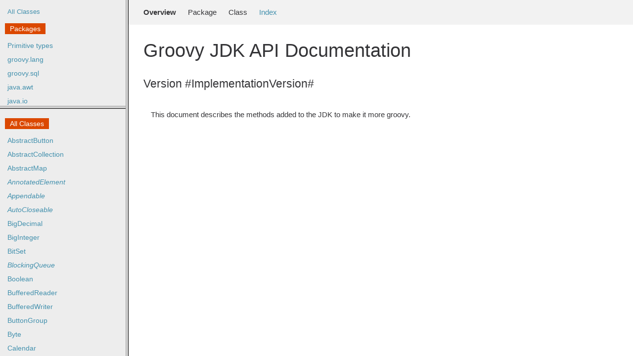

--- FILE ---
content_type: text/html
request_url: https://docs.groovy-lang.org/docs/groovy-2.6.0-alpha-2/html/groovy-jdk/
body_size: 1308
content:
<!--

     Licensed to the Apache Software Foundation (ASF) under one
     or more contributor license agreements.  See the NOTICE file
     distributed with this work for additional information
     regarding copyright ownership.  The ASF licenses this file
     to you under the Apache License, Version 2.0 (the
     "License"); you may not use this file except in compliance
     with the License.  You may obtain a copy of the License at

       http://www.apache.org/licenses/LICENSE-2.0

     Unless required by applicable law or agreed to in writing,
     software distributed under the License is distributed on an
     "AS IS" BASIS, WITHOUT WARRANTIES OR CONDITIONS OF ANY
     KIND, either express or implied.  See the License for the
     specific language governing permissions and limitations
     under the License.

-->
<!DOCTYPE HTML PUBLIC "-//W3C//DTD HTML 4.01 Frameset//EN" "http://www.w3.org/TR/html4/frameset.dtd">
<html>
<head>
<title>
Groovy JDK enhancements
</title>
<link href="groovy.ico" type="image/x-icon" rel="shortcut icon">
<link href="groovy.ico" type="image/x-icon" rel="icon">

<script type="text/javascript">targetPage=""+window.location.search;if(targetPage!=""&&targetPage!="undefined")targetPage=targetPage.substring(1);if(targetPage.indexOf(":")!=-1)targetPage="undefined";if(targetPage!=""&&!validURL(targetPage))targetPage="undefined";function validURL(url){var pos=url.indexOf(".html");if(pos==-1||pos!=url.length-5)return false;var allowNumber=false;var allowSep=false;var seenDot=false;for(var i=0;i<url.length-5;i++){var ch=url.charAt(i);if('a'<=ch&&ch<='z'||'A'<=ch&&ch<='Z'||ch=='$'||ch=='_'){allowNumber=true;allowSep=true;}else if('0'<=ch&&ch<='9'||ch=='-'){if(!allowNumber)return false;}else if(ch=='/'||ch=='.'){if(!allowSep)return false;allowNumber=false;allowSep=false;if(ch=='.')seenDot=true;if(ch=='/'&&seenDot)return false;}else{return false;}}return true;}function loadFrames(){if(targetPage!=""&&targetPage!="undefined")top.classFrame.location=top.targetPage;}</script>
</head>
<frameset cols="20%,80%" title="" onLoad="top.loadFrames()">
<frameset rows="30%,70%" title="" onLoad="top.loadFrames()">
	<frame src="overview-frame.html" name="packageListFrame" title="All Packages">
	<frame src="allclasses-frame.html" name="packageFrame" title="All classes and interfaces (except non-static nested types)">
</frameset>

<frame src="overview-summary.html" name="classFrame" title="Package, class and interface descriptions" scrolling="yes">
<noframes>
<h2>
Frame Alert</h2>
<P>
This document is designed to be viewed using the frames feature. If you see this message, you are using a non-frame-capable web client.
<br>
Link to<A HREF="overview-summary.html">Non-frame version.</A>
</P>
</noframes>
</frameset>
</html>


--- FILE ---
content_type: text/html
request_url: https://docs.groovy-lang.org/docs/groovy-2.6.0-alpha-2/html/groovy-jdk/overview-frame.html
body_size: 1080
content:
<!--

     Licensed to the Apache Software Foundation (ASF) under one
     or more contributor license agreements.  See the NOTICE file
     distributed with this work for additional information
     regarding copyright ownership.  The ASF licenses this file
     to you under the Apache License, Version 2.0 (the
     "License"); you may not use this file except in compliance
     with the License.  You may obtain a copy of the License at

       http://www.apache.org/licenses/LICENSE-2.0

     Unless required by applicable law or agreed to in writing,
     software distributed under the License is distributed on an
     "AS IS" BASIS, WITHOUT WARRANTIES OR CONDITIONS OF ANY
     KIND, either express or implied.  See the License for the
     specific language governing permissions and limitations
     under the License.

-->
<!DOCTYPE HTML PUBLIC "-//W3C//DTD HTML 4.01 Transitional//EN" "http://www.w3.org/TR/html4/loose.dtd">

<html>
<head>
    <title>Overview (Groovy JDK enhancements)</title>
    <link rel="stylesheet" type="text/css" href="stylesheet.css" title="Style">
</head>

<body class="left">

<div class="indexHeader">
    <a href="allclasses-frame.html" target="packageFrame">All Classes</a>
</div>

<div class="indexContainer">
    <h2 title="Packages">Packages</h2>
    <ul>
        <li><a href="primitive-types/package-frame.html" title="Primitive types" target="packageFrame">Primitive types</a></li>
        
        <li><a href="groovy/lang/package-frame.html" title="groovy.lang" target="packageFrame">groovy.lang</a></li>
        
        <li><a href="groovy/sql/package-frame.html" title="groovy.sql" target="packageFrame">groovy.sql</a></li>
        
        <li><a href="java/awt/package-frame.html" title="java.awt" target="packageFrame">java.awt</a></li>
        
        <li><a href="java/io/package-frame.html" title="java.io" target="packageFrame">java.io</a></li>
        
        <li><a href="java/lang/package-frame.html" title="java.lang" target="packageFrame">java.lang</a></li>
        
        <li><a href="java/lang/reflect/package-frame.html" title="java.lang.reflect" target="packageFrame">java.lang.reflect</a></li>
        
        <li><a href="java/math/package-frame.html" title="java.math" target="packageFrame">java.math</a></li>
        
        <li><a href="java/net/package-frame.html" title="java.net" target="packageFrame">java.net</a></li>
        
        <li><a href="java/nio/file/package-frame.html" title="java.nio.file" target="packageFrame">java.nio.file</a></li>
        
        <li><a href="java/sql/package-frame.html" title="java.sql" target="packageFrame">java.sql</a></li>
        
        <li><a href="java/util/package-frame.html" title="java.util" target="packageFrame">java.util</a></li>
        
        <li><a href="java/util/concurrent/package-frame.html" title="java.util.concurrent" target="packageFrame">java.util.concurrent</a></li>
        
        <li><a href="java/util/regex/package-frame.html" title="java.util.regex" target="packageFrame">java.util.regex</a></li>
        
        <li><a href="java/util/stream/package-frame.html" title="java.util.stream" target="packageFrame">java.util.stream</a></li>
        
        <li><a href="javax/script/package-frame.html" title="javax.script" target="packageFrame">javax.script</a></li>
        
        <li><a href="javax/swing/package-frame.html" title="javax.swing" target="packageFrame">javax.swing</a></li>
        
        <li><a href="javax/swing/table/package-frame.html" title="javax.swing.table" target="packageFrame">javax.swing.table</a></li>
        
        <li><a href="javax/swing/tree/package-frame.html" title="javax.swing.tree" target="packageFrame">javax.swing.tree</a></li>
        
        <li><a href="org/w3c/dom/package-frame.html" title="org.w3c.dom" target="packageFrame">org.w3c.dom</a></li>
        
    </ul>
</div>

</body>
</html>


--- FILE ---
content_type: text/html
request_url: https://docs.groovy-lang.org/docs/groovy-2.6.0-alpha-2/html/groovy-jdk/allclasses-frame.html
body_size: 2320
content:
<!--

     Licensed to the Apache Software Foundation (ASF) under one
     or more contributor license agreements.  See the NOTICE file
     distributed with this work for additional information
     regarding copyright ownership.  The ASF licenses this file
     to you under the Apache License, Version 2.0 (the
     "License"); you may not use this file except in compliance
     with the License.  You may obtain a copy of the License at

       http://www.apache.org/licenses/LICENSE-2.0

     Unless required by applicable law or agreed to in writing,
     software distributed under the License is distributed on an
     "AS IS" BASIS, WITHOUT WARRANTIES OR CONDITIONS OF ANY
     KIND, either express or implied.  See the License for the
     specific language governing permissions and limitations
     under the License.

-->
<!DOCTYPE HTML PUBLIC "-//W3C//DTD HTML 4.01 Transitional//EN" "http://www.w3.org/TR/html4/loose.dtd">
<html>
<head>
    <title>All Classes (Groovy JDK enhancements)</title>
    <link rel="stylesheet" type="text/css" href="A.stylesheet.css.pagespeed.cf.yXEEBanePP.css" title="Style">
</head>

<body class="left">

<div class="indexContainer">
    <h2 title="All Classes">All Classes</h2>
    <ul>
        
        <li><a href="javax/swing/AbstractButton.html" title="class in javax.swing" target="classFrame">
            
            AbstractButton
            
        </a></li>
        
        <li><a href="java/util/AbstractCollection.html" title="class in java.util" target="classFrame">
            
            AbstractCollection
            
        </a></li>
        
        <li><a href="java/util/AbstractMap.html" title="class in java.util" target="classFrame">
            
            AbstractMap
            
        </a></li>
        
        <li><a href="java/lang/reflect/AnnotatedElement.html" title="interface in java.lang.reflect" target="classFrame">
            
            <i>AnnotatedElement</i>
            
        </a></li>
        
        <li><a href="java/lang/Appendable.html" title="interface in java.lang" target="classFrame">
            
            <i>Appendable</i>
            
        </a></li>
        
        <li><a href="java/lang/AutoCloseable.html" title="interface in java.lang" target="classFrame">
            
            <i>AutoCloseable</i>
            
        </a></li>
        
        <li><a href="java/math/BigDecimal.html" title="class in java.math" target="classFrame">
            
            BigDecimal
            
        </a></li>
        
        <li><a href="java/math/BigInteger.html" title="class in java.math" target="classFrame">
            
            BigInteger
            
        </a></li>
        
        <li><a href="java/util/BitSet.html" title="class in java.util" target="classFrame">
            
            BitSet
            
        </a></li>
        
        <li><a href="java/util/concurrent/BlockingQueue.html" title="interface in java.util.concurrent" target="classFrame">
            
            <i>BlockingQueue</i>
            
        </a></li>
        
        <li><a href="java/lang/Boolean.html" title="class in java.lang" target="classFrame">
            
            Boolean
            
        </a></li>
        
        <li><a href="java/io/BufferedReader.html" title="class in java.io" target="classFrame">
            
            BufferedReader
            
        </a></li>
        
        <li><a href="java/io/BufferedWriter.html" title="class in java.io" target="classFrame">
            
            BufferedWriter
            
        </a></li>
        
        <li><a href="javax/swing/ButtonGroup.html" title="class in javax.swing" target="classFrame">
            
            ButtonGroup
            
        </a></li>
        
        <li><a href="java/lang/Byte.html" title="class in java.lang" target="classFrame">
            
            Byte
            
        </a></li>
        
        <li><a href="java/util/Calendar.html" title="class in java.util" target="classFrame">
            
            Calendar
            
        </a></li>
        
        <li><a href="java/lang/CharSequence.html" title="interface in java.lang" target="classFrame">
            
            <i>CharSequence</i>
            
        </a></li>
        
        <li><a href="java/lang/Character.html" title="class in java.lang" target="classFrame">
            
            Character
            
        </a></li>
        
        <li><a href="java/lang/Class.html" title="class in java.lang" target="classFrame">
            
            Class
            
        </a></li>
        
        <li><a href="java/lang/ClassLoader.html" title="class in java.lang" target="classFrame">
            
            ClassLoader
            
        </a></li>
        
        <li><a href="java/io/Closeable.html" title="interface in java.io" target="classFrame">
            
            <i>Closeable</i>
            
        </a></li>
        
        <li><a href="groovy/lang/Closure.html" title="class in groovy.lang" target="classFrame">
            
            Closure
            
        </a></li>
        
        <li><a href="java/util/Collection.html" title="interface in java.util" target="classFrame">
            
            <i>Collection</i>
            
        </a></li>
        
        <li><a href="java/lang/Comparable.html" title="interface in java.lang" target="classFrame">
            
            <i>Comparable</i>
            
        </a></li>
        
        <li><a href="java/awt/Container.html" title="class in java.awt" target="classFrame">
            
            Container
            
        </a></li>
        
        <li><a href="java/io/DataInputStream.html" title="class in java.io" target="classFrame">
            
            DataInputStream
            
        </a></li>
        
        <li><a href="java/sql/Date.html" title="class in java.sql" target="classFrame">
            
            Date
            
        </a></li>
        
        <li><a href="java/util/Date.html" title="class in java.util" target="classFrame">
            
            Date
            
        </a></li>
        
        <li><a href="javax/swing/DefaultComboBoxModel.html" title="class in javax.swing" target="classFrame">
            
            DefaultComboBoxModel
            
        </a></li>
        
        <li><a href="javax/swing/DefaultListModel.html" title="class in javax.swing" target="classFrame">
            
            DefaultListModel
            
        </a></li>
        
        <li><a href="javax/swing/tree/DefaultMutableTreeNode.html" title="class in javax.swing.tree" target="classFrame">
            
            DefaultMutableTreeNode
            
        </a></li>
        
        <li><a href="javax/swing/table/DefaultTableModel.html" title="class in javax.swing.table" target="classFrame">
            
            DefaultTableModel
            
        </a></li>
        
        <li><a href="java/lang/Double.html" title="class in java.lang" target="classFrame">
            
            Double
            
        </a></li>
        
        <li><a href="org/w3c/dom/Element.html" title="interface in org.w3c.dom" target="classFrame">
            
            <i>Element</i>
            
        </a></li>
        
        <li><a href="java/lang/Enum.html" title="class in java.lang" target="classFrame">
            
            Enum
            
        </a></li>
        
        <li><a href="java/util/Enumeration.html" title="interface in java.util" target="classFrame">
            
            <i>Enumeration</i>
            
        </a></li>
        
        <li><a href="java/io/File.html" title="class in java.io" target="classFrame">
            
            File
            
        </a></li>
        
        <li><a href="java/lang/Float.html" title="class in java.lang" target="classFrame">
            
            Float
            
        </a></li>
        
        <li><a href="groovy/lang/GString.html" title="class in groovy.lang" target="classFrame">
            
            GString
            
        </a></li>
        
        <li><a href="groovy/lang/GroovyObject.html" title="interface in groovy.lang" target="classFrame">
            
            <i>GroovyObject</i>
            
        </a></li>
        
        <li><a href="groovy/sql/GroovyResultSet.html" title="class in groovy.sql" target="classFrame">
            
            GroovyResultSet
            
        </a></li>
        
        <li><a href="java/io/InputStream.html" title="class in java.io" target="classFrame">
            
            InputStream
            
        </a></li>
        
        <li><a href="java/lang/Integer.html" title="class in java.lang" target="classFrame">
            
            Integer
            
        </a></li>
        
        <li><a href="java/lang/Iterable.html" title="interface in java.lang" target="classFrame">
            
            <i>Iterable</i>
            
        </a></li>
        
        <li><a href="java/util/Iterator.html" title="interface in java.util" target="classFrame">
            
            <i>Iterator</i>
            
        </a></li>
        
        <li><a href="javax/swing/JComboBox.html" title="class in javax.swing" target="classFrame">
            
            JComboBox
            
        </a></li>
        
        <li><a href="javax/swing/JMenu.html" title="class in javax.swing" target="classFrame">
            
            JMenu
            
        </a></li>
        
        <li><a href="javax/swing/JMenuBar.html" title="class in javax.swing" target="classFrame">
            
            JMenuBar
            
        </a></li>
        
        <li><a href="javax/swing/JPopupMenu.html" title="class in javax.swing" target="classFrame">
            
            JPopupMenu
            
        </a></li>
        
        <li><a href="javax/swing/JTabbedPane.html" title="class in javax.swing" target="classFrame">
            
            JTabbedPane
            
        </a></li>
        
        <li><a href="javax/swing/JToolBar.html" title="class in javax.swing" target="classFrame">
            
            JToolBar
            
        </a></li>
        
        <li><a href="java/util/List.html" title="interface in java.util" target="classFrame">
            
            <i>List</i>
            
        </a></li>
        
        <li><a href="javax/swing/ListModel.html" title="interface in javax.swing" target="classFrame">
            
            <i>ListModel</i>
            
        </a></li>
        
        <li><a href="groovy/lang/ListWithDefault.html" title="class in groovy.lang" target="classFrame">
            
            ListWithDefault
            
        </a></li>
        
        <li><a href="java/lang/Long.html" title="class in java.lang" target="classFrame">
            
            Long
            
        </a></li>
        
        <li><a href="java/util/Map.html" title="interface in java.util" target="classFrame">
            
            <i>Map</i>
            
        </a></li>
        
        <li><a href="java/util/regex/Matcher.html" title="class in java.util.regex" target="classFrame">
            
            Matcher
            
        </a></li>
        
        <li><a href="groovy/lang/MetaClass.html" title="interface in groovy.lang" target="classFrame">
            
            <i>MetaClass</i>
            
        </a></li>
        
        <li><a href="javax/swing/MutableComboBoxModel.html" title="interface in javax.swing" target="classFrame">
            
            <i>MutableComboBoxModel</i>
            
        </a></li>
        
        <li><a href="javax/swing/tree/MutableTreeNode.html" title="interface in javax.swing.tree" target="classFrame">
            
            <i>MutableTreeNode</i>
            
        </a></li>
        
        <li><a href="org/w3c/dom/NodeList.html" title="interface in org.w3c.dom" target="classFrame">
            
            <i>NodeList</i>
            
        </a></li>
        
        <li><a href="java/lang/Number.html" title="class in java.lang" target="classFrame">
            
            Number
            
        </a></li>
        
        <li><a href="java/lang/Object.html" title="class in java.lang" target="classFrame">
            
            Object
            
        </a></li>
        
        <li><a href="java/io/ObjectInputStream.html" title="class in java.io" target="classFrame">
            
            ObjectInputStream
            
        </a></li>
        
        <li><a href="java/io/ObjectOutputStream.html" title="class in java.io" target="classFrame">
            
            ObjectOutputStream
            
        </a></li>
        
        <li><a href="java/lang/Object[].html" title="class in java.lang" target="classFrame">
            
            Object[]
            
        </a></li>
        
        <li><a href="java/util/Optional.html" title="class in java.util" target="classFrame">
            
            Optional
            
        </a></li>
        
        <li><a href="java/io/OutputStream.html" title="class in java.io" target="classFrame">
            
            OutputStream
            
        </a></li>
        
        <li><a href="java/nio/file/Path.html" title="interface in java.nio.file" target="classFrame">
            
            <i>Path</i>
            
        </a></li>
        
        <li><a href="java/util/regex/Pattern.html" title="class in java.util.regex" target="classFrame">
            
            Pattern
            
        </a></li>
        
        <li><a href="java/io/PrintStream.html" title="class in java.io" target="classFrame">
            
            PrintStream
            
        </a></li>
        
        <li><a href="java/io/PrintWriter.html" title="class in java.io" target="classFrame">
            
            PrintWriter
            
        </a></li>
        
        <li><a href="java/lang/Process.html" title="class in java.lang" target="classFrame">
            
            Process
            
        </a></li>
        
        <li><a href="java/io/Reader.html" title="class in java.io" target="classFrame">
            
            Reader
            
        </a></li>
        
        <li><a href="java/util/ResourceBundle.html" title="class in java.util" target="classFrame">
            
            ResourceBundle
            
        </a></li>
        
        <li><a href="java/sql/ResultSet.html" title="interface in java.sql" target="classFrame">
            
            <i>ResultSet</i>
            
        </a></li>
        
        <li><a href="java/sql/ResultSetMetaData.html" title="interface in java.sql" target="classFrame">
            
            <i>ResultSetMetaData</i>
            
        </a></li>
        
        <li><a href="javax/script/ScriptEngine.html" title="interface in javax.script" target="classFrame">
            
            <i>ScriptEngine</i>
            
        </a></li>
        
        <li><a href="javax/script/ScriptEngineManager.html" title="class in javax.script" target="classFrame">
            
            ScriptEngineManager
            
        </a></li>
        
        <li><a href="java/net/ServerSocket.html" title="class in java.net" target="classFrame">
            
            ServerSocket
            
        </a></li>
        
        <li><a href="java/util/Set.html" title="interface in java.util" target="classFrame">
            
            <i>Set</i>
            
        </a></li>
        
        <li><a href="java/net/Socket.html" title="class in java.net" target="classFrame">
            
            Socket
            
        </a></li>
        
        <li><a href="java/util/SortedMap.html" title="interface in java.util" target="classFrame">
            
            <i>SortedMap</i>
            
        </a></li>
        
        <li><a href="java/util/SortedSet.html" title="interface in java.util" target="classFrame">
            
            <i>SortedSet</i>
            
        </a></li>
        
        <li><a href="java/util/stream/Stream.html" title="interface in java.util.stream" target="classFrame">
            
            <i>Stream</i>
            
        </a></li>
        
        <li><a href="java/lang/String.html" title="class in java.lang" target="classFrame">
            
            String
            
        </a></li>
        
        <li><a href="java/lang/StringBuffer.html" title="class in java.lang" target="classFrame">
            
            StringBuffer
            
        </a></li>
        
        <li><a href="java/lang/StringBuilder.html" title="class in java.lang" target="classFrame">
            
            StringBuilder
            
        </a></li>
        
        <li><a href="java/lang/System.html" title="class in java.lang" target="classFrame">
            
            System
            
        </a></li>
        
        <li><a href="javax/swing/table/TableColumnModel.html" title="interface in javax.swing.table" target="classFrame">
            
            <i>TableColumnModel</i>
            
        </a></li>
        
        <li><a href="javax/swing/table/TableModel.html" title="interface in javax.swing.table" target="classFrame">
            
            <i>TableModel</i>
            
        </a></li>
        
        <li><a href="java/lang/Thread.html" title="class in java.lang" target="classFrame">
            
            Thread
            
        </a></li>
        
        <li><a href="java/util/Timer.html" title="class in java.util" target="classFrame">
            
            Timer
            
        </a></li>
        
        <li><a href="java/sql/Timestamp.html" title="class in java.sql" target="classFrame">
            
            Timestamp
            
        </a></li>
        
        <li><a href="javax/swing/tree/TreeNode.html" title="interface in javax.swing.tree" target="classFrame">
            
            <i>TreeNode</i>
            
        </a></li>
        
        <li><a href="javax/swing/tree/TreePath.html" title="class in javax.swing.tree" target="classFrame">
            
            TreePath
            
        </a></li>
        
        <li><a href="java/net/URL.html" title="class in java.net" target="classFrame">
            
            URL
            
        </a></li>
        
        <li><a href="java/io/Writer.html" title="class in java.io" target="classFrame">
            
            Writer
            
        </a></li>
        
        <li><a href="primitive-types/boolean.html" title="class in primitive-types" target="classFrame">
            
            boolean
            
        </a></li>
        
        <li><a href="primitive-types/byte.html" title="class in primitive-types" target="classFrame">
            
            byte
            
        </a></li>
        
        <li><a href="primitive-types/char.html" title="class in primitive-types" target="classFrame">
            
            char
            
        </a></li>
        
        <li><a href="primitive-types/double.html" title="class in primitive-types" target="classFrame">
            
            double
            
        </a></li>
        
        <li><a href="primitive-types/float.html" title="class in primitive-types" target="classFrame">
            
            float
            
        </a></li>
        
        <li><a href="primitive-types/int.html" title="class in primitive-types" target="classFrame">
            
            int
            
        </a></li>
        
        <li><a href="primitive-types/long.html" title="class in primitive-types" target="classFrame">
            
            long
            
        </a></li>
        
        <li><a href="primitive-types/short.html" title="class in primitive-types" target="classFrame">
            
            short
            
        </a></li>
        
    </ul>
</div>

</body>
</html>


--- FILE ---
content_type: text/html
request_url: https://docs.groovy-lang.org/docs/groovy-2.6.0-alpha-2/html/groovy-jdk/overview-summary.html
body_size: 1004
content:
<!--

     Licensed to the Apache Software Foundation (ASF) under one
     or more contributor license agreements.  See the NOTICE file
     distributed with this work for additional information
     regarding copyright ownership.  The ASF licenses this file
     to you under the Apache License, Version 2.0 (the
     "License"); you may not use this file except in compliance
     with the License.  You may obtain a copy of the License at

       http://www.apache.org/licenses/LICENSE-2.0

     Unless required by applicable law or agreed to in writing,
     software distributed under the License is distributed on an
     "AS IS" BASIS, WITHOUT WARRANTIES OR CONDITIONS OF ANY
     KIND, either express or implied.  See the License for the
     specific language governing permissions and limitations
     under the License.

-->
<!DOCTYPE HTML PUBLIC "-//W3C//DTD HTML 4.0 Transitional//EN""http://www.w3.org/TR/REC-html40/loose.dtd">
<html>
<head>
    <title>Overview (Groovy JDK enhancements)</title>
    <link rel="stylesheet" type="text/css" href="A.stylesheet.css.pagespeed.cf.yXEEBanePP.css" title="Style">
    <script type="text/javascript">function windowTitle(){parent.document.title=document.title;}</script>
</head>

<body class="center" onload="windowTitle();">

    <!-- ========== START OF NAVBAR ========== -->
    <a name="navbar_top"><!-- --></a>

    <div class="topNav">
        <ul class="navList" title="Navigation">
            <li class="navBarCell1Rev">Overview</li>
            <li>Package</li>
            <li>Class</li>
            <li><a href="index-all.html">Index</a></li>
        </ul>
    </div>
    <!-- =========== END OF NAVBAR =========== -->

    <div class="header">
        <h1>Groovy JDK API Documentation</h1>
        <h2>Version #ImplementationVersion#</h2>
    </div>

    <div class="container">
        <p>This document describes the methods added to the JDK to make it more groovy.</p>
    </div>

</body>
</html>


--- FILE ---
content_type: text/css
request_url: https://docs.groovy-lang.org/docs/groovy-2.6.0-alpha-2/html/groovy-jdk/stylesheet.css
body_size: 6296
content:
@charset "${props.charset}";

/*! normalize.css v2.1.0 | MIT License | git.io/normalize */
article, aside, details, figcaption, figure, footer, header, hgroup, main, nav, section, summary {
    display: block
}

audio, canvas, video {
    display: inline-block
}

audio:not([controls]) {
    display: none;
    height: 0
}

[hidden] {
    display: none
}

html {
    font-family: sans-serif;
    -webkit-text-size-adjust: 100%;
    -ms-text-size-adjust: 100%
}

body {
    margin: 0
}

a:focus {
    outline: thin dotted
}

a:active, a:hover {
    outline: 0
}

h1 {
    font-size: 2em;
    margin: .67em 0
}

abbr[title] {
    border-bottom: 1px dotted
}

b, strong {
    font-weight: bold
}

dfn {
    font-style: italic
}

hr {
    -moz-box-sizing: content-box;
    box-sizing: content-box;
    height: 0
}

mark {
    background: #ff0;
    color: #000
}

code, kbd, pre, samp {
    font-family: monospace, serif;
    font-size: 1em
}

pre {
    white-space: pre-wrap
}

q {
    quotes: "\201C" "\201D" "\2018" "\2019"
}

small {
    font-size: 80%
}

sub, sup {
    font-size: 75%;
    line-height: 0;
    position: relative;
    vertical-align: baseline
}

sup {
    top: -0.5em
}

sub {
    bottom: -0.25em
}

img {
    border: 0
}

svg:not(:root) {
    overflow: hidden
}

figure {
    margin: 0
}

fieldset {
    border: 1px solid #c0c0c0;
    margin: 0 2px;
    padding: .35em .625em .75em
}

legend {
    border: 0;
    padding: 0
}

button, input, select, textarea {
    font-family: inherit;
    font-size: 100%;
    margin: 0
}

button, input {
    line-height: normal
}

button, select {
    text-transform: none
}

button, html input[type="button"], input[type="reset"], input[type="submit"] {
    -webkit-appearance: button;
    cursor: pointer
}

button[disabled], html input[disabled] {
    cursor: default
}

input[type="checkbox"], input[type="radio"] {
    box-sizing: border-box;
    padding: 0
}

input[type="search"] {
    -webkit-appearance: textfield;
    -moz-box-sizing: content-box;
    -webkit-box-sizing: content-box;
    box-sizing: content-box
}

input[type="search"]::-webkit-search-cancel-button, input[type="search"]::-webkit-search-decoration {
    -webkit-appearance: none
}

button::-moz-focus-inner, input::-moz-focus-inner {
    border: 0;
    padding: 0
}

textarea {
    overflow: auto;
    vertical-align: top
}

table {
    border-collapse: collapse;
    border-spacing: 0
}

@-ms-viewport {
    width: device-width
}

@media screen and (max-width: 400px) {
    @-ms-viewport {
        width: 320px
    }
}

.hidden {
    display: none !important;
    visibility: hidden !important
}

.visible-xs {
    display: none !important
}

tr.visible-xs {
    display: none !important
}

th.visible-xs, td.visible-xs {
    display: none !important
}

@media (max-width: 767px) {
    .visible-xs {
        display: block !important
    }

    tr.visible-xs {
        display: table-row !important
    }

    th.visible-xs, td.visible-xs {
        display: table-cell !important
    }
}

@media (min-width: 768px) and (max-width: 991px) {
    .visible-xs.visible-sm {
        display: block !important
    }

    tr.visible-xs.visible-sm {
        display: table-row !important
    }

    th.visible-xs.visible-sm, td.visible-xs.visible-sm {
        display: table-cell !important
    }
}

@media (min-width: 992px) and (max-width: 1199px) {
    .visible-xs.visible-md {
        display: block !important
    }

    tr.visible-xs.visible-md {
        display: table-row !important
    }

    th.visible-xs.visible-md, td.visible-xs.visible-md {
        display: table-cell !important
    }
}

@media (min-width: 1200px) {
    .visible-xs.visible-lg {
        display: block !important
    }

    tr.visible-xs.visible-lg {
        display: table-row !important
    }

    th.visible-xs.visible-lg, td.visible-xs.visible-lg {
        display: table-cell !important
    }
}

.visible-sm {
    display: none !important
}

tr.visible-sm {
    display: none !important
}

th.visible-sm, td.visible-sm {
    display: none !important
}

@media (max-width: 767px) {
    .visible-sm.visible-xs {
        display: block !important
    }

    tr.visible-sm.visible-xs {
        display: table-row !important
    }

    th.visible-sm.visible-xs, td.visible-sm.visible-xs {
        display: table-cell !important
    }
}

@media (min-width: 768px) and (max-width: 991px) {
    .visible-sm {
        display: block !important
    }

    tr.visible-sm {
        display: table-row !important
    }

    th.visible-sm, td.visible-sm {
        display: table-cell !important
    }
}

@media (min-width: 992px) and (max-width: 1199px) {
    .visible-sm.visible-md {
        display: block !important
    }

    tr.visible-sm.visible-md {
        display: table-row !important
    }

    th.visible-sm.visible-md, td.visible-sm.visible-md {
        display: table-cell !important
    }
}

@media (min-width: 1200px) {
    .visible-sm.visible-lg {
        display: block !important
    }

    tr.visible-sm.visible-lg {
        display: table-row !important
    }

    th.visible-sm.visible-lg, td.visible-sm.visible-lg {
        display: table-cell !important
    }
}

.visible-md {
    display: none !important
}

tr.visible-md {
    display: none !important
}

th.visible-md, td.visible-md {
    display: none !important
}

@media (max-width: 767px) {
    .visible-md.visible-xs {
        display: block !important
    }

    tr.visible-md.visible-xs {
        display: table-row !important
    }

    th.visible-md.visible-xs, td.visible-md.visible-xs {
        display: table-cell !important
    }
}

@media (min-width: 768px) and (max-width: 991px) {
    .visible-md.visible-sm {
        display: block !important
    }

    tr.visible-md.visible-sm {
        display: table-row !important
    }

    th.visible-md.visible-sm, td.visible-md.visible-sm {
        display: table-cell !important
    }
}

@media (min-width: 992px) and (max-width: 1199px) {
    .visible-md {
        display: block !important
    }

    tr.visible-md {
        display: table-row !important
    }

    th.visible-md, td.visible-md {
        display: table-cell !important
    }
}

@media (min-width: 1200px) {
    .visible-md.visible-lg {
        display: block !important
    }

    tr.visible-md.visible-lg {
        display: table-row !important
    }

    th.visible-md.visible-lg, td.visible-md.visible-lg {
        display: table-cell !important
    }
}

.visible-lg {
    display: none !important
}

tr.visible-lg {
    display: none !important
}

th.visible-lg, td.visible-lg {
    display: none !important
}

@media (max-width: 767px) {
    .visible-lg.visible-xs {
        display: block !important
    }

    tr.visible-lg.visible-xs {
        display: table-row !important
    }

    th.visible-lg.visible-xs, td.visible-lg.visible-xs {
        display: table-cell !important
    }
}

@media (min-width: 768px) and (max-width: 991px) {
    .visible-lg.visible-sm {
        display: block !important
    }

    tr.visible-lg.visible-sm {
        display: table-row !important
    }

    th.visible-lg.visible-sm, td.visible-lg.visible-sm {
        display: table-cell !important
    }
}

@media (min-width: 992px) and (max-width: 1199px) {
    .visible-lg.visible-md {
        display: block !important
    }

    tr.visible-lg.visible-md {
        display: table-row !important
    }

    th.visible-lg.visible-md, td.visible-lg.visible-md {
        display: table-cell !important
    }
}

@media (min-width: 1200px) {
    .visible-lg {
        display: block !important
    }

    tr.visible-lg {
        display: table-row !important
    }

    th.visible-lg, td.visible-lg {
        display: table-cell !important
    }
}

.hidden-xs {
    display: block !important
}

tr.hidden-xs {
    display: table-row !important
}

th.hidden-xs, td.hidden-xs {
    display: table-cell !important
}

@media (max-width: 767px) {
    .hidden-xs {
        display: none !important
    }

    tr.hidden-xs {
        display: none !important
    }

    th.hidden-xs, td.hidden-xs {
        display: none !important
    }
}

@media (min-width: 768px) and (max-width: 991px) {
    .hidden-xs.hidden-sm {
        display: none !important
    }

    tr.hidden-xs.hidden-sm {
        display: none !important
    }

    th.hidden-xs.hidden-sm, td.hidden-xs.hidden-sm {
        display: none !important
    }
}

@media (min-width: 992px) and (max-width: 1199px) {
    .hidden-xs.hidden-md {
        display: none !important
    }

    tr.hidden-xs.hidden-md {
        display: none !important
    }

    th.hidden-xs.hidden-md, td.hidden-xs.hidden-md {
        display: none !important
    }
}

@media (min-width: 1200px) {
    .hidden-xs.hidden-lg {
        display: none !important
    }

    tr.hidden-xs.hidden-lg {
        display: none !important
    }

    th.hidden-xs.hidden-lg, td.hidden-xs.hidden-lg {
        display: none !important
    }
}

.hidden-sm {
    display: block !important
}

tr.hidden-sm {
    display: table-row !important
}

th.hidden-sm, td.hidden-sm {
    display: table-cell !important
}

@media (max-width: 767px) {
    .hidden-sm.hidden-xs {
        display: none !important
    }

    tr.hidden-sm.hidden-xs {
        display: none !important
    }

    th.hidden-sm.hidden-xs, td.hidden-sm.hidden-xs {
        display: none !important
    }
}

@media (min-width: 768px) and (max-width: 991px) {
    .hidden-sm {
        display: none !important
    }

    tr.hidden-sm {
        display: none !important
    }

    th.hidden-sm, td.hidden-sm {
        display: none !important
    }
}

@media (min-width: 992px) and (max-width: 1199px) {
    .hidden-sm.hidden-md {
        display: none !important
    }

    tr.hidden-sm.hidden-md {
        display: none !important
    }

    th.hidden-sm.hidden-md, td.hidden-sm.hidden-md {
        display: none !important
    }
}

@media (min-width: 1200px) {
    .hidden-sm.hidden-lg {
        display: none !important
    }

    tr.hidden-sm.hidden-lg {
        display: none !important
    }

    th.hidden-sm.hidden-lg, td.hidden-sm.hidden-lg {
        display: none !important
    }
}

.hidden-md {
    display: block !important
}

tr.hidden-md {
    display: table-row !important
}

th.hidden-md, td.hidden-md {
    display: table-cell !important
}

@media (max-width: 767px) {
    .hidden-md.hidden-xs {
        display: none !important
    }

    tr.hidden-md.hidden-xs {
        display: none !important
    }

    th.hidden-md.hidden-xs, td.hidden-md.hidden-xs {
        display: none !important
    }
}

@media (min-width: 768px) and (max-width: 991px) {
    .hidden-md.hidden-sm {
        display: none !important
    }

    tr.hidden-md.hidden-sm {
        display: none !important
    }

    th.hidden-md.hidden-sm, td.hidden-md.hidden-sm {
        display: none !important
    }
}

@media (min-width: 992px) and (max-width: 1199px) {
    .hidden-md {
        display: none !important
    }

    tr.hidden-md {
        display: none !important
    }

    th.hidden-md, td.hidden-md {
        display: none !important
    }
}

@media (min-width: 1200px) {
    .hidden-md.hidden-lg {
        display: none !important
    }

    tr.hidden-md.hidden-lg {
        display: none !important
    }

    th.hidden-md.hidden-lg, td.hidden-md.hidden-lg {
        display: none !important
    }
}

.hidden-lg {
    display: block !important
}

tr.hidden-lg {
    display: table-row !important
}

th.hidden-lg, td.hidden-lg {
    display: table-cell !important
}

@media (max-width: 767px) {
    .hidden-lg.hidden-xs {
        display: none !important
    }

    tr.hidden-lg.hidden-xs {
        display: none !important
    }

    th.hidden-lg.hidden-xs, td.hidden-lg.hidden-xs {
        display: none !important
    }
}

@media (min-width: 768px) and (max-width: 991px) {
    .hidden-lg.hidden-sm {
        display: none !important
    }

    tr.hidden-lg.hidden-sm {
        display: none !important
    }

    th.hidden-lg.hidden-sm, td.hidden-lg.hidden-sm {
        display: none !important
    }
}

@media (min-width: 992px) and (max-width: 1199px) {
    .hidden-lg.hidden-md {
        display: none !important
    }

    tr.hidden-lg.hidden-md {
        display: none !important
    }

    th.hidden-lg.hidden-md, td.hidden-lg.hidden-md {
        display: none !important
    }
}

@media (min-width: 1200px) {
    .hidden-lg {
        display: none !important
    }

    tr.hidden-lg {
        display: none !important
    }

    th.hidden-lg, td.hidden-lg {
        display: none !important
    }
}

.visible-print {
    display: none !important
}

tr.visible-print {
    display: none !important
}

th.visible-print, td.visible-print {
    display: none !important
}

@media print {
    .visible-print {
        display: block !important
    }

    tr.visible-print {
        display: table-row !important
    }

    th.visible-print, td.visible-print {
        display: table-cell !important
    }

    .hidden-print {
        display: none !important
    }

    tr.hidden-print {
        display: none !important
    }

    th.hidden-print, td.hidden-print {
        display: none !important
    }
}

.container {
    margin-right: auto;
    margin-left: auto;
    padding-left: 15px;
    padding-right: 15px
}

.container:before, .container:after {
    content: " ";
    display: table
}

.container:after {
    clear: both
}

.row-fluid {
    margin-left: -15px;
    margin-right: -15px
}

.row-fluid:before, .row-fluid:after {
    content: " ";
    display: table
}

.row-fluid:after {
    clear: both
}

.col-xs-1, .col-xs-2, .col-xs-3, .col-xs-4, .col-xs-5, .col-xs-6, .col-xs-7, .col-xs-8, .col-xs-9, .col-xs-10, .col-xs-11, .col-xs-12, .col-sm-1, .col-sm-2, .col-sm-3, .col-sm-4, .col-sm-5, .col-sm-6, .col-sm-7, .col-sm-8, .col-sm-9, .col-sm-10, .col-sm-11, .col-sm-12, .col-md-1, .col-md-2, .col-md-3, .col-md-4, .col-md-5, .col-md-6, .col-md-7, .col-md-8, .col-md-9, .col-md-10, .col-md-11, .col-md-12, .col-lg-1, .col-lg-2, .col-lg-3, .col-lg-4, .col-lg-5, .col-lg-6, .col-lg-7, .col-lg-8, .col-lg-9, .col-lg-10, .col-lg-11, .col-lg-12 {
    position: relative;
    min-height: 1px;
    padding-left: 15px;
    padding-right: 15px
}

.col-xs-1, .col-xs-2, .col-xs-3, .col-xs-4, .col-xs-5, .col-xs-6, .col-xs-7, .col-xs-8, .col-xs-9, .col-xs-10, .col-xs-11 {
    float: left
}

.col-xs-1 {
    width: 8.333333333333332%
}

.col-xs-2 {
    width: 16.666666666666664%
}

.col-xs-3 {
    width: 25%
}

.col-xs-4 {
    width: 33.33333333333333%
}

.col-xs-5 {
    width: 41.66666666666667%
}

.col-xs-6 {
    width: 50%
}

.col-xs-7 {
    width: 58.333333333333336%
}

.col-xs-8 {
    width: 66.66666666666666%
}

.col-xs-9 {
    width: 75%
}

.col-xs-10 {
    width: 83.33333333333334%
}

.col-xs-11 {
    width: 91.66666666666666%
}

.col-xs-12 {
    width: 100%
}

@media (min-width: 768px) {
    .container {
        max-width: 750px
    }

    .col-sm-1, .col-sm-2, .col-sm-3, .col-sm-4, .col-sm-5, .col-sm-6, .col-sm-7, .col-sm-8, .col-sm-9, .col-sm-10, .col-sm-11 {
        float: left
    }

    .col-sm-1 {
        width: 8.333333333333332%
    }

    .col-sm-2 {
        width: 16.666666666666664%
    }

    .col-sm-3 {
        width: 25%
    }

    .col-sm-4 {
        width: 33.33333333333333%
    }

    .col-sm-5 {
        width: 41.66666666666667%
    }

    .col-sm-6 {
        width: 50%
    }

    .col-sm-7 {
        width: 58.333333333333336%
    }

    .col-sm-8 {
        width: 66.66666666666666%
    }

    .col-sm-9 {
        width: 75%
    }

    .col-sm-10 {
        width: 83.33333333333334%
    }

    .col-sm-11 {
        width: 91.66666666666666%
    }

    .col-sm-12 {
        width: 100%
    }

    .col-sm-push-1 {
        left: 8.333333333333332%
    }

    .col-sm-push-2 {
        left: 16.666666666666664%
    }

    .col-sm-push-3 {
        left: 25%
    }

    .col-sm-push-4 {
        left: 33.33333333333333%
    }

    .col-sm-push-5 {
        left: 41.66666666666667%
    }

    .col-sm-push-6 {
        left: 50%
    }

    .col-sm-push-7 {
        left: 58.333333333333336%
    }

    .col-sm-push-8 {
        left: 66.66666666666666%
    }

    .col-sm-push-9 {
        left: 75%
    }

    .col-sm-push-10 {
        left: 83.33333333333334%
    }

    .col-sm-push-11 {
        left: 91.66666666666666%
    }

    .col-sm-pull-1 {
        right: 8.333333333333332%
    }

    .col-sm-pull-2 {
        right: 16.666666666666664%
    }

    .col-sm-pull-3 {
        right: 25%
    }

    .col-sm-pull-4 {
        right: 33.33333333333333%
    }

    .col-sm-pull-5 {
        right: 41.66666666666667%
    }

    .col-sm-pull-6 {
        right: 50%
    }

    .col-sm-pull-7 {
        right: 58.333333333333336%
    }

    .col-sm-pull-8 {
        right: 66.66666666666666%
    }

    .col-sm-pull-9 {
        right: 75%
    }

    .col-sm-pull-10 {
        right: 83.33333333333334%
    }

    .col-sm-pull-11 {
        right: 91.66666666666666%
    }

    .col-sm-offset-1 {
        margin-left: 8.333333333333332%
    }

    .col-sm-offset-2 {
        margin-left: 16.666666666666664%
    }

    .col-sm-offset-3 {
        margin-left: 25%
    }

    .col-sm-offset-4 {
        margin-left: 33.33333333333333%
    }

    .col-sm-offset-5 {
        margin-left: 41.66666666666667%
    }

    .col-sm-offset-6 {
        margin-left: 50%
    }

    .col-sm-offset-7 {
        margin-left: 58.333333333333336%
    }

    .col-sm-offset-8 {
        margin-left: 66.66666666666666%
    }

    .col-sm-offset-9 {
        margin-left: 75%
    }

    .col-sm-offset-10 {
        margin-left: 83.33333333333334%
    }

    .col-sm-offset-11 {
        margin-left: 91.66666666666666%
    }
}

@media (min-width: 992px) {
    .container {
        max-width: 970px
    }

    .col-md-1, .col-md-2, .col-md-3, .col-md-4, .col-md-5, .col-md-6, .col-md-7, .col-md-8, .col-md-9, .col-md-10, .col-md-11 {
        float: left
    }

    .col-md-1 {
        width: 8.333333333333332%
    }

    .col-md-2 {
        width: 16.666666666666664%
    }

    .col-md-3 {
        width: 25%
    }

    .col-md-4 {
        width: 33.33333333333333%
    }

    .col-md-5 {
        width: 41.66666666666667%
    }

    .col-md-6 {
        width: 50%
    }

    .col-md-7 {
        width: 58.333333333333336%
    }

    .col-md-8 {
        width: 66.66666666666666%
    }

    .col-md-9 {
        width: 75%
    }

    .col-md-10 {
        width: 83.33333333333334%
    }

    .col-md-11 {
        width: 91.66666666666666%
    }

    .col-md-12 {
        width: 100%
    }

    .col-md-push-0 {
        left: auto
    }

    .col-md-push-1 {
        left: 8.333333333333332%
    }

    .col-md-push-2 {
        left: 16.666666666666664%
    }

    .col-md-push-3 {
        left: 25%
    }

    .col-md-push-4 {
        left: 33.33333333333333%
    }

    .col-md-push-5 {
        left: 41.66666666666667%
    }

    .col-md-push-6 {
        left: 50%
    }

    .col-md-push-7 {
        left: 58.333333333333336%
    }

    .col-md-push-8 {
        left: 66.66666666666666%
    }

    .col-md-push-9 {
        left: 75%
    }

    .col-md-push-10 {
        left: 83.33333333333334%
    }

    .col-md-push-11 {
        left: 91.66666666666666%
    }

    .col-md-pull-0 {
        right: auto
    }

    .col-md-pull-1 {
        right: 8.333333333333332%
    }

    .col-md-pull-2 {
        right: 16.666666666666664%
    }

    .col-md-pull-3 {
        right: 25%
    }

    .col-md-pull-4 {
        right: 33.33333333333333%
    }

    .col-md-pull-5 {
        right: 41.66666666666667%
    }

    .col-md-pull-6 {
        right: 50%
    }

    .col-md-pull-7 {
        right: 58.333333333333336%
    }

    .col-md-pull-8 {
        right: 66.66666666666666%
    }

    .col-md-pull-9 {
        right: 75%
    }

    .col-md-pull-10 {
        right: 83.33333333333334%
    }

    .col-md-pull-11 {
        right: 91.66666666666666%
    }

    .col-md-offset-0 {
        margin-left: 0
    }

    .col-md-offset-1 {
        margin-left: 8.333333333333332%
    }

    .col-md-offset-2 {
        margin-left: 16.666666666666664%
    }

    .col-md-offset-3 {
        margin-left: 25%
    }

    .col-md-offset-4 {
        margin-left: 33.33333333333333%
    }

    .col-md-offset-5 {
        margin-left: 41.66666666666667%
    }

    .col-md-offset-6 {
        margin-left: 50%
    }

    .col-md-offset-7 {
        margin-left: 58.333333333333336%
    }

    .col-md-offset-8 {
        margin-left: 66.66666666666666%
    }

    .col-md-offset-9 {
        margin-left: 75%
    }

    .col-md-offset-10 {
        margin-left: 83.33333333333334%
    }

    .col-md-offset-11 {
        margin-left: 91.66666666666666%
    }
}

@media (min-width: 1200px) {
    .container {
        max-width: 1170px
    }

    .col-lg-1, .col-lg-2, .col-lg-3, .col-lg-4, .col-lg-5, .col-lg-6, .col-lg-7, .col-lg-8, .col-lg-9, .col-lg-10, .col-lg-11 {
        float: left
    }

    .col-lg-1 {
        width: 8.333333333333332%
    }

    .col-lg-2 {
        width: 16.666666666666664%
    }

    .col-lg-3 {
        width: 25%
    }

    .col-lg-4 {
        width: 33.33333333333333%
    }

    .col-lg-5 {
        width: 41.66666666666667%
    }

    .col-lg-6 {
        width: 50%
    }

    .col-lg-7 {
        width: 58.333333333333336%
    }

    .col-lg-8 {
        width: 66.66666666666666%
    }

    .col-lg-9 {
        width: 75%
    }

    .col-lg-10 {
        width: 83.33333333333334%
    }

    .col-lg-11 {
        width: 91.66666666666666%
    }

    .col-lg-12 {
        width: 100%
    }

    .col-lg-push-0 {
        left: auto
    }

    .col-lg-push-1 {
        left: 8.333333333333332%
    }

    .col-lg-push-2 {
        left: 16.666666666666664%
    }

    .col-lg-push-3 {
        left: 25%
    }

    .col-lg-push-4 {
        left: 33.33333333333333%
    }

    .col-lg-push-5 {
        left: 41.66666666666667%
    }

    .col-lg-push-6 {
        left: 50%
    }

    .col-lg-push-7 {
        left: 58.333333333333336%
    }

    .col-lg-push-8 {
        left: 66.66666666666666%
    }

    .col-lg-push-9 {
        left: 75%
    }

    .col-lg-push-10 {
        left: 83.33333333333334%
    }

    .col-lg-push-11 {
        left: 91.66666666666666%
    }

    .col-lg-pull-0 {
        right: auto
    }

    .col-lg-pull-1 {
        right: 8.333333333333332%
    }

    .col-lg-pull-2 {
        right: 16.666666666666664%
    }

    .col-lg-pull-3 {
        right: 25%
    }

    .col-lg-pull-4 {
        right: 33.33333333333333%
    }

    .col-lg-pull-5 {
        right: 41.66666666666667%
    }

    .col-lg-pull-6 {
        right: 50%
    }

    .col-lg-pull-7 {
        right: 58.333333333333336%
    }

    .col-lg-pull-8 {
        right: 66.66666666666666%
    }

    .col-lg-pull-9 {
        right: 75%
    }

    .col-lg-pull-10 {
        right: 83.33333333333334%
    }

    .col-lg-pull-11 {
        right: 91.66666666666666%
    }

    .col-lg-offset-0 {
        margin-left: 0
    }

    .col-lg-offset-1 {
        margin-left: 8.333333333333332%
    }

    .col-lg-offset-2 {
        margin-left: 16.666666666666664%
    }

    .col-lg-offset-3 {
        margin-left: 25%
    }

    .col-lg-offset-4 {
        margin-left: 33.33333333333333%
    }

    .col-lg-offset-5 {
        margin-left: 41.66666666666667%
    }

    .col-lg-offset-6 {
        margin-left: 50%
    }

    .col-lg-offset-7 {
        margin-left: 58.333333333333336%
    }

    .col-lg-offset-8 {
        margin-left: 66.66666666666666%
    }

    .col-lg-offset-9 {
        margin-left: 75%
    }

    .col-lg-offset-10 {
        margin-left: 83.33333333333334%
    }

    .col-lg-offset-11 {
        margin-left: 91.66666666666666%
    }
}

.btn {
    display: inline-block;
    padding: 6px 12px;
    margin-bottom: 0;
    font-size: 14px;
    font-weight: normal;
    line-height: 1.428571429;
    text-align: center;
    vertical-align: middle;
    cursor: pointer;
    border: 1px solid transparent;
    border-radius: 0;
    white-space: nowrap;
    -webkit-user-select: none;
    -moz-user-select: none;
    -ms-user-select: none;
    -o-user-select: none;
    user-select: none
}

.btn:focus {
    outline: thin dotted #333;
    outline: 5px auto -webkit-focus-ring-color;
    outline-offset: -2px
}

.btn:hover, .btn:focus {
    color: #333;
    text-decoration: none
}

.btn:active, .btn.active {
    outline: 0;
    background-image: none
}

.btn.disabled, .btn[disabled], fieldset[disabled] .btn {
    cursor: not-allowed;
    pointer-events: none;
    opacity: .65;
    filter: alpha(opacity=65);
    -webkit-box-shadow: none;
    box-shadow: none
}

.btn-default {
    color: #333;
    background-color: #fff;
    border-color: #ccc
}

.btn-default:hover, .btn-default:focus, .btn-default:active, .btn-default.active, .open .dropdown-toggle.btn-default {
    color: #333;
    background-color: #ebebeb;
    border-color: #adadad
}

.btn-default:active, .btn-default.active, .open .dropdown-toggle.btn-default {
    background-image: none
}

.btn-default.disabled, .btn-default[disabled], fieldset[disabled] .btn-default, .btn-default.disabled:hover, .btn-default[disabled]:hover, fieldset[disabled] .btn-default:hover, .btn-default.disabled:focus, .btn-default[disabled]:focus, fieldset[disabled] .btn-default:focus, .btn-default.disabled:active, .btn-default[disabled]:active, fieldset[disabled] .btn-default:active, .btn-default.disabled.active, .btn-default[disabled].active, fieldset[disabled] .btn-default.active {
    background-color: #fff;
    border-color: #ccc
}

.btn-primary {
    color: #fff;
    background-color: #428bca;
    border-color: #357ebd
}

.btn-primary:hover, .btn-primary:focus, .btn-primary:active, .btn-primary.active, .open .dropdown-toggle.btn-primary {
    color: #fff;
    background-color: #3276b1;
    border-color: #285e8e
}

.btn-primary:active, .btn-primary.active, .open .dropdown-toggle.btn-primary {
    background-image: none
}

.btn-primary.disabled, .btn-primary[disabled], fieldset[disabled] .btn-primary, .btn-primary.disabled:hover, .btn-primary[disabled]:hover, fieldset[disabled] .btn-primary:hover, .btn-primary.disabled:focus, .btn-primary[disabled]:focus, fieldset[disabled] .btn-primary:focus, .btn-primary.disabled:active, .btn-primary[disabled]:active, fieldset[disabled] .btn-primary:active, .btn-primary.disabled.active, .btn-primary[disabled].active, fieldset[disabled] .btn-primary.active {
    background-color: #428bca;
    border-color: #357ebd
}

.btn-warning {
    color: #fff;
    background-color: #f0ad4e;
    border-color: #eea236
}

.btn-warning:hover, .btn-warning:focus, .btn-warning:active, .btn-warning.active, .open .dropdown-toggle.btn-warning {
    color: #fff;
    background-color: #ed9c28;
    border-color: #d58512
}

.btn-warning:active, .btn-warning.active, .open .dropdown-toggle.btn-warning {
    background-image: none
}

.btn-warning.disabled, .btn-warning[disabled], fieldset[disabled] .btn-warning, .btn-warning.disabled:hover, .btn-warning[disabled]:hover, fieldset[disabled] .btn-warning:hover, .btn-warning.disabled:focus, .btn-warning[disabled]:focus, fieldset[disabled] .btn-warning:focus, .btn-warning.disabled:active, .btn-warning[disabled]:active, fieldset[disabled] .btn-warning:active, .btn-warning.disabled.active, .btn-warning[disabled].active, fieldset[disabled] .btn-warning.active {
    background-color: #f0ad4e;
    border-color: #eea236
}

.btn-danger {
    color: #fff;
    background-color: #d9534f;
    border-color: #d43f3a
}

.btn-danger:hover, .btn-danger:focus, .btn-danger:active, .btn-danger.active, .open .dropdown-toggle.btn-danger {
    color: #fff;
    background-color: #d2322d;
    border-color: #ac2925
}

.btn-danger:active, .btn-danger.active, .open .dropdown-toggle.btn-danger {
    background-image: none
}

.btn-danger.disabled, .btn-danger[disabled], fieldset[disabled] .btn-danger, .btn-danger.disabled:hover, .btn-danger[disabled]:hover, fieldset[disabled] .btn-danger:hover, .btn-danger.disabled:focus, .btn-danger[disabled]:focus, fieldset[disabled] .btn-danger:focus, .btn-danger.disabled:active, .btn-danger[disabled]:active, fieldset[disabled] .btn-danger:active, .btn-danger.disabled.active, .btn-danger[disabled].active, fieldset[disabled] .btn-danger.active {
    background-color: #d9534f;
    border-color: #d43f3a
}

.btn-success {
    color: #fff;
    background-color: #5cb85c;
    border-color: #4cae4c
}

.btn-success:hover, .btn-success:focus, .btn-success:active, .btn-success.active, .open .dropdown-toggle.btn-success {
    color: #fff;
    background-color: #47a447;
    border-color: #398439
}

.btn-success:active, .btn-success.active, .open .dropdown-toggle.btn-success {
    background-image: none
}

.btn-success.disabled, .btn-success[disabled], fieldset[disabled] .btn-success, .btn-success.disabled:hover, .btn-success[disabled]:hover, fieldset[disabled] .btn-success:hover, .btn-success.disabled:focus, .btn-success[disabled]:focus, fieldset[disabled] .btn-success:focus, .btn-success.disabled:active, .btn-success[disabled]:active, fieldset[disabled] .btn-success:active, .btn-success.disabled.active, .btn-success[disabled].active, fieldset[disabled] .btn-success.active {
    background-color: #5cb85c;
    border-color: #4cae4c
}

.btn-info {
    color: #fff;
    background-color: #5bc0de;
    border-color: #46b8da
}

.btn-info:hover, .btn-info:focus, .btn-info:active, .btn-info.active, .open .dropdown-toggle.btn-info {
    color: #fff;
    background-color: #39b3d7;
    border-color: #269abc
}

.btn-info:active, .btn-info.active, .open .dropdown-toggle.btn-info {
    background-image: none
}

.btn-info.disabled, .btn-info[disabled], fieldset[disabled] .btn-info, .btn-info.disabled:hover, .btn-info[disabled]:hover, fieldset[disabled] .btn-info:hover, .btn-info.disabled:focus, .btn-info[disabled]:focus, fieldset[disabled] .btn-info:focus, .btn-info.disabled:active, .btn-info[disabled]:active, fieldset[disabled] .btn-info:active, .btn-info.disabled.active, .btn-info[disabled].active, fieldset[disabled] .btn-info.active {
    background-color: #5bc0de;
    border-color: #46b8da
}

.btn-link {
    color: #428bca;
    font-weight: normal;
    cursor: pointer;
    border-radius: 0
}

.btn-link, .btn-link:active, .btn-link[disabled], fieldset[disabled] .btn-link {
    background-color: transparent;
    -webkit-box-shadow: none;
    box-shadow: none
}

.btn-link, .btn-link:hover, .btn-link:focus, .btn-link:active {
    border-color: transparent
}

.btn-link:hover, .btn-link:focus {
    color: #2a6496;
    text-decoration: underline;
    background-color: transparent
}

.btn-link[disabled]:hover, fieldset[disabled] .btn-link:hover, .btn-link[disabled]:focus, fieldset[disabled] .btn-link:focus {
    color: #999;
    text-decoration: none
}

.btn-lg {
    padding: 10px 16px;
    font-size: 18px;
    line-height: 1.33;
    border-radius: 6px
}

.btn-sm, .btn-xs {
    padding: 5px 10px;
    font-size: 12px;
    line-height: 1.5;
    border-radius: 3px
}

.btn-xs {
    padding: 1px 5px
}

.btn-block {
    display: block;
    width: 100%;
    padding-left: 0;
    padding-right: 0
}

.btn-block + .btn-block {
    margin-top: 5px
}

input[type="submit"].btn-block, input[type="reset"].btn-block, input[type="button"].btn-block {
    width: 100%
}

.btn-default .caret {
    border-top-color: #333
}

.btn-primary .caret, .btn-success .caret, .btn-warning .caret, .btn-danger .caret, .btn-info .caret {
    border-top-color: #fff
}

.dropup .btn-default .caret {
    border-bottom-color: #333
}

.dropup .btn-primary .caret, .dropup .btn-success .caret, .dropup .btn-warning .caret, .dropup .btn-danger .caret, .dropup .btn-info .caret {
    border-bottom-color: #fff
}

.btn-group, .btn-group-vertical {
    position: relative;
    display: inline-block;
    vertical-align: middle
}

.btn-group > .btn, .btn-group-vertical > .btn {
    position: relative;
    float: left
}

.btn-group > .btn:hover, .btn-group-vertical > .btn:hover, .btn-group > .btn:focus, .btn-group-vertical > .btn:focus, .btn-group > .btn:active, .btn-group-vertical > .btn:active, .btn-group > .btn.active, .btn-group-vertical > .btn.active {
    z-index: 2
}

.btn-group > .btn:focus, .btn-group-vertical > .btn:focus {
    outline: 0
}

.btn-group .btn + .btn, .btn-group .btn + .btn-group, .btn-group .btn-group + .btn, .btn-group .btn-group + .btn-group {
    margin-left: -1px
}

.btn-toolbar:before, .btn-toolbar:after {
    content: " ";
    display: table
}

.btn-toolbar:after {
    clear: both
}

.btn-toolbar .btn-group {
    float: left
}

.btn-toolbar > .btn + .btn, .btn-toolbar > .btn-group + .btn, .btn-toolbar > .btn + .btn-group, .btn-toolbar > .btn-group + .btn-group {
    margin-left: 5px
}

.btn-group > .btn:not(:first-child):not(:last-child):not(.dropdown-toggle) {
    border-radius: 0
}

.btn-group > .btn:first-child {
    margin-left: 0
}

.btn-group > .btn:first-child:not(:last-child):not(.dropdown-toggle) {
    border-bottom-right-radius: 0;
    border-top-right-radius: 0
}

.btn-group > .btn:last-child:not(:first-child), .btn-group > .dropdown-toggle:not(:first-child) {
    border-bottom-left-radius: 0;
    border-top-left-radius: 0
}

.btn-group > .btn-group {
    float: left
}

.btn-group > .btn-group:not(:first-child):not(:last-child) > .btn {
    border-radius: 0
}

.btn-group > .btn-group:first-child > .btn:last-child, .btn-group > .btn-group:first-child > .dropdown-toggle {
    border-bottom-right-radius: 0;
    border-top-right-radius: 0
}

.btn-group > .btn-group:last-child > .btn:first-child {
    border-bottom-left-radius: 0;
    border-top-left-radius: 0
}

.btn-group .dropdown-toggle:active, .btn-group.open .dropdown-toggle {
    outline: 0
}

.btn-group-xs > .btn {
    padding: 5px 10px;
    font-size: 12px;
    line-height: 1.5;
    border-radius: 3px;
    padding: 1px 5px
}

.btn-group-sm > .btn {
    padding: 5px 10px;
    font-size: 12px;
    line-height: 1.5;
    border-radius: 3px
}

.btn-group-lg > .btn {
    padding: 10px 16px;
    font-size: 18px;
    line-height: 1.33;
    border-radius: 6px
}

.btn-group > .btn + .dropdown-toggle {
    padding-left: 8px;
    padding-right: 8px
}

.btn-group > .btn-lg + .dropdown-toggle {
    padding-left: 12px;
    padding-right: 12px
}

.btn-group.open .dropdown-toggle {
    background: #f2f2f2
}

.btn .caret {
    margin-left: 0
}

.btn-lg .caret {
    border-width: 5px 5px 0;
    border-bottom-width: 0
}

.dropup .btn-lg .caret {
    border-width: 0 5px 5px
}

.btn-group-vertical > .btn, .btn-group-vertical > .btn-group {
    display: block;
    float: none;
    width: 100%;
    max-width: 100%
}

.btn-group-vertical > .btn-group:before, .btn-group-vertical > .btn-group:after {
    content: " ";
    display: table
}

.btn-group-vertical > .btn-group:after {
    clear: both
}

.btn-group-vertical > .btn-group > .btn {
    float: none
}

.btn-group-vertical > .btn + .btn, .btn-group-vertical > .btn + .btn-group, .btn-group-vertical > .btn-group + .btn, .btn-group-vertical > .btn-group + .btn-group {
    margin-top: -1px;
    margin-left: 0
}

.btn-group-vertical > .btn:not(:first-child):not(:last-child) {
    border-radius: 0
}

.btn-group-vertical > .btn:first-child:not(:last-child) {
    border-top-right-radius: 0;
    border-bottom-right-radius: 0;
    border-bottom-left-radius: 0
}

.btn-group-vertical > .btn:last-child:not(:first-child) {
    border-bottom-left-radius: 0;
    border-top-right-radius: 0;
    border-top-left-radius: 0
}

.btn-group-vertical > .btn-group:not(:first-child):not(:last-child) > .btn {
    border-radius: 0
}

.btn-group-vertical > .btn-group:first-child > .btn:last-child, .btn-group-vertical > .btn-group:first-child > .dropdown-toggle {
    border-bottom-right-radius: 0;
    border-bottom-left-radius: 0
}

.btn-group-vertical > .btn-group:last-child > .btn:first-child {
    border-top-right-radius: 0;
    border-top-left-radius: 0
}

.btn-group-justified {
    display: table;
    width: 100%;
    table-layout: fixed;
    border-collapse: separate
}

.btn-group-justified .btn {
    float: none;
    display: table-cell;
    width: 1%
}

[data-toggle="buttons"] > .btn > input[type="radio"], [data-toggle="buttons"] > .btn > input[type="checkbox"] {
    display: none
}

.caret {
    display: inline-block;
    width: 0;
    height: 0;
    margin-left: 2px;
    vertical-align: middle;
    border-top: 4px solid #000;
    border-right: 4px solid transparent;
    border-left: 4px solid transparent;
    border-bottom: 0 dotted;
    content: ""
}

.dropdown {
    position: relative
}

.dropdown-toggle:focus {
    outline: 0
}

.dropdown-menu {
    position: absolute;
    top: 100%;
    left: 0;
    z-index: 1000;
    display: none;
    float: left;
    min-width: 160px;
    padding: 5px 0;
    margin: 2px 0 0;
    list-style: none;
    font-size: 14px;
    background-color: #fff;
    border: 1px solid #ccc;
    border: 1px solid rgba(0, 0, 0, 0.15);
    border-radius: 0;
    background-clip: padding-box
}

.dropdown-menu.pull-right {
    right: 0;
    left: auto
}

.dropdown-menu .divider {
    height: 1px;
    margin: 9px 0;
    overflow: hidden;
    background-color: #e5e5e5
}

.dropdown-menu > li > a {
    font-size: 14px;
    text-decoration: none;
    display: block;
    padding: 5px 20px;
    clear: both;
    font-weight: normal;
    line-height: 1.428571429;
    color: #333;
    white-space: nowrap
}

.dropdown-menu > li > a:hover, .dropdown-menu > li > a:focus {
    text-decoration: none;
    color: #fff;
    background-color: #428bca
}

.dropdown-menu > .active > a, .dropdown-menu > .active > a:hover, .dropdown-menu > .active > a:focus {
    color: #fff;
    text-decoration: none;
    outline: 0;
    background-color: #428bca
}

.dropdown-menu > .disabled > a, .dropdown-menu > .disabled > a:hover, .dropdown-menu > .disabled > a:focus {
    color: #999
}

.dropdown-menu > .disabled > a:hover, .dropdown-menu > .disabled > a:focus {
    text-decoration: none;
    background-color: transparent;
    background-image: none;
    filter: progid:DXImageTransform.Microsoft.gradient(enabled=false);
    cursor: not-allowed
}

.open > .dropdown-menu {
    display: block
}

.open > a {
    outline: 0
}

.dropdown-header {
    display: block;
    padding: 3px 20px;
    font-size: 12px;
    line-height: 1.428571429;
    color: #999
}

.dropdown-backdrop {
    position: fixed;
    left: 0;
    right: 0;
    bottom: 0;
    top: 0;
    z-index: 990
}

.pull-right > .dropdown-menu {
    right: 0;
    left: auto
}

.dropup .caret, .navbar-fixed-bottom .dropdown .caret {
    border-top: 0 dotted;
    border-bottom: 4px solid #000;
    content: ""
}

.dropup .dropdown-menu, .navbar-fixed-bottom .dropdown .dropdown-menu {
    top: auto;
    bottom: 100%;
    margin-bottom: 1px
}

@media (min-width: 768px) {
    .navbar-right .dropdown-menu {
        right: 0;
        left: auto
    }
}

body, html {
    font-family: "Open Sans", "Helvetica Neue", Helvetica, Arial, sans-serif;
    margin: 0;
    background: #ededed;
    color: #343437;
    line-height: 2em;
    font-weight: 300;
    font-size: .95em
}

h1 {
    font-size: 2.5em;
    margin: .8em 0
}

body.center {
    padding: 0 30px;
    background: #FFF;
    font-size: 1em
}

ul li {
    list-style-type: disc
}

a {
    color: #4290ad;
    text-decoration: none;
    font-weight: normal
}

a:hover {
    text-decoration: underline
}

h1, h2, h3 {
    font-weight: 300;
    line-height: 1.2em
}

.topNav, .bottomNav {
    background: #f2f2f2;
    margin: 0 -30px;
    margin-bottom: 20px
}

.topNav:before, .bottomNav:before, .topNav:after, .bottomNav:after {
    content: " ";
    display: table
}

.topNav:after, .bottomNav:after {
    clear: both
}

.topNav ul.navList, .bottomNav ul.navList {
    padding: 10px 20px;
    margin: 0;
    list-style-type: none
}

.topNav ul.navList li, .bottomNav ul.navList li {
    display: inline;
    padding: 0 10px
}

.topNav ul.navList li.navBarCell1Rev, .bottomNav ul.navList li.navBarCell1Rev {
    font-weight: bold
}

.bottomNav {
    margin-top: 30px;
    margin-bottom: 0
}

.aboutLanguage {
    color: #BBB;
    background: white;
    text-align: center;
    padding: 20px 0
}

.subNav {
    padding-bottom: 10px;
    margin-bottom: 10px;
    border-bottom: 1px solid #EEE
}

.subNav:before, .subNav:after {
    content: " ";
    display: table
}

.subNav:after {
    clear: both
}

.subNav div:before, .subNav div:after {
    content: " ";
    display: table
}

.subNav div:after {
    clear: both
}

.subNav ul.navList, .subNav ul {
    font-size: .9em;
    margin: 0;
    padding: 00;
    float: left;
    list-style-type: none
}

.subNav ul.navList li, .subNav ul li {
    padding: 0 5px;
    display: inline
}

table.overviewSummary tr {
    border-left: 1px solid #EEE;
    border-right: 1px solid #EEE;
}

table.overviewSummary tr:first-child {
    border-top: 1px solid #EEE;
    border-bottom: 1px solid #EEE;
}

table.overviewSummary tr:last-child {
    border-bottom: 1px solid #EEE;
}

table.overviewSummary, .contentContainer ul li table {
    width: 100%;
    margin: 20px 0
}

table.overviewSummary caption, .contentContainer ul li table caption {
    text-align: left;
    font-weight: 100;
    font-size: 1em;
    float: left;
    padding: 0 10px;
    margin-top: 10px;
    background: #db4800;
    color: white
}

table.overviewSummary tr th, .contentContainer ul li table tr th {
    padding: 5px 10px;
    font-weight: bold;
    font-size: 1em;
    text-align: left;
    white-space: nowrap;
    background: #f2f2f2
}

table.overviewSummary tr td, .contentContainer ul li table tr td {
    vertical-align: top;
    font-size: .9em;
    padding: 5px 10px
}

table.overviewSummary tbody > tr:nth-child(odd) > td, .contentContainer ul li table tbody > tr:nth-child(odd) > td {
    background-color: #f9f9f9
}

body.left {
    padding-top: 10px
}

body.left h1, body.left h2 {
    display: inline;
    text-align: left;
    font-weight: 100;
    font-size: 1em;
    margin: 0 10px;
    padding: 3px 10px;
    margin-top: 10px;
    background: #db4800;
    color: white;
    line-height: 40px
}

body.left .indexHeader {
    margin: 0;
    padding: 0 15px;
    font-size: .9em
}

body.left ul {
    list-style-type: none;
    margin: 0;
    padding: 0
}

body.left ul li {
    margin: 0;
    padding: 0
}

body.left ul li a {
    display: block;
    padding: 0 15px;
    text-decoration: none
}

body.left ul li a:hover {
    text-decoration: underline
}

.contentContainer .header ul, .contentContainer ul.blockList {
    padding: 0
}

.contentContainer .header ul > li, .contentContainer ul.blockList > li {
    list-style-type: none
}

.contentContainer ul.inheritance {
    margin-left: 0;
    padding-left: 0
}

.contentContainer ul.inheritance li {
    list-style-type: none
}

.contentContainer ul.inheritance ul.inheritance {
    padding-left: 20px
}

.contentContainer hr {
    border: 0 none;
    border-top: 1px solid #EEE;
    margin-top: 30px;
    margin-botom: 0
}

ul.blockList ul.blockList, ul.blockList ul.blockListLast {
    border: 1px solid #EEE;
    margin: 20px 0;
    padding: 0 20px
}

ul.blockList ul.blockList h4, ul.blockList ul.blockListLast h4, ul.blockList ul.blockList h3, ul.blockList ul.blockListLast h3 {
    font-size: 1em;
    font-weight: bold;
    line-height: 2em;
    text-indent: 10px;
    border-bottom: 1px solid #EEE;
    margin: 0 -20px;
    padding: 5px 0;
    background: #f2f2f2
}

ul.blockList ul.blockList li, ul.blockList ul.blockListLast li {
    list-style-type: none
}

ul.horizontal {
    list-style-type: none;
    padding: 0;
    margin: 0;
    font-size: .9em
}

ul.horizontal li {
    display: inline
}

span.strong {
    font-weight: bold
}

a span.strong {
    font-weight: normal
}
